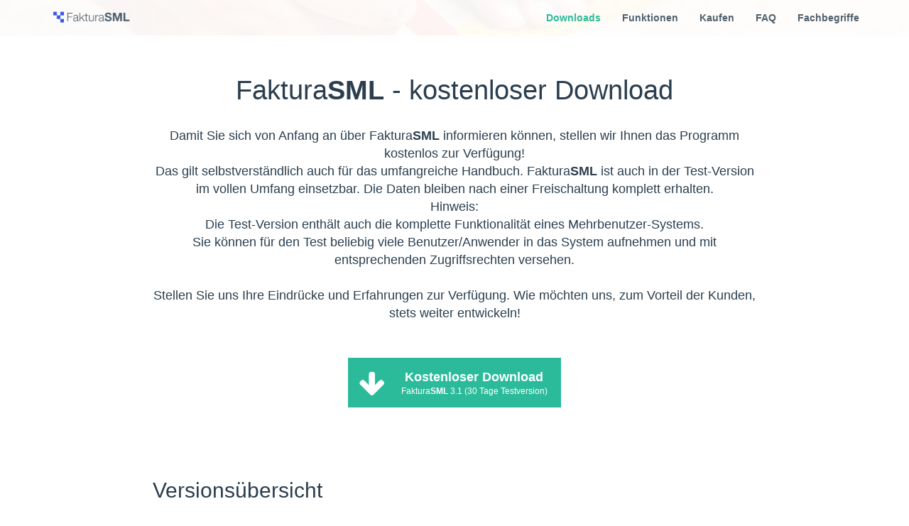

--- FILE ---
content_type: text/html; charset=UTF-8
request_url: https://fakturasml.de/downloads.php
body_size: 6129
content:

<!DOCTYPE html>
<html lang="de">
    <head>
        <title>FakturaSML - Kostenloser Download</title>
        <meta content="Downloads zur Fakturierungssoftware FakturaSML." name="description"></meta>								
        <meta content="text/html; charset=utf-8" http-equiv="Content-Type" />
<meta content="width=device-width, initial-scale=1" name="viewport"></meta>
<meta content="index, follow" name="robots"></meta>

<meta content="" name="keywords"></meta>

<link href="favicon.ico" rel="icon" type="image/x-icon"></link>

<link rel="stylesheet" href="https://maxcdn.bootstrapcdn.com/bootstrap/3.2.0/css/bootstrap.min.css"></link>
<link rel="stylesheet" href="https://maxcdn.bootstrapcdn.com/font-awesome/4.3.0/css/font-awesome.min.css"></link>
<link rel="stylesheet" href="css/style.css"></link>
<link rel="stylesheet" href="/js/fancybox/source/jquery.fancybox.css"></link>

<script src="http://code.jquery.com/jquery-1.11.2.min.js"></script>
<script src="https://maxcdn.bootstrapcdn.com/bootstrap/3.3.2/js/bootstrap.min.js"></script>
<script src="/js/holder/holder.min.js"></script>
<script src="/js/fancybox/source/jquery.fancybox.js"></script>

<script type="text/javascript">
  $(document).ready(function() {
  $('.fancybox').fancybox();
  });
</script>
    </head>
    <body>
        
<nav class="navbar navbar-inverse navbar-fixed-top">
    <div class="container">
        <div class="navbar-header">
            <button type="button" class="navbar-toggle collapsed" data-toggle="collapse" data-target="#navbar" aria-expanded="false" aria-controls="navbar">
                <span class="sr-only">Toggle navigation</span>
                <span class="icon-bar"></span>
                <span class="icon-bar"></span>
                <span class="icon-bar"></span>
            </button>
            <a class="navbar-brand" href="index.php">
                <img src="images/FakturaSML_Logo_und_Text_03.png" style = "margin-top: -5px; height: 100%">
            </a>
        </div>
        <div id="navbar" class="navbar-collapse collapse">
            <ul class="nav navbar-nav navbar-right">
                <li><a class="active" href="downloads.php">Downloads</a></li>
                <li><a class="not-active" href="funktionen.php">Funktionen</a></li>
                <li><a class="not-active" href="kaufen.php">Kaufen</a></li>
                <li><a class="not-active" href="faqs.php">FAQ</a></li>
                <li><a class="not-active" href="fachbegriffe.php">Fachbegriffe</a></li>
            </ul>
        </div><!--/.navbar-collapse -->
    </div>
</nav>

        <div class="navi-background">
        </div>

        <div class ="container">
            <div class = "row1">
                <span style = "font-size: 38px; font-weight: 500;">Faktura<strong>SML</strong> - kostenloser Download</span>
                <br><br>
                Damit Sie sich von Anfang an über Faktura<strong>SML</strong> informieren können, stellen wir Ihnen das 
                Programm kostenlos zur Verfügung!<br>
                Das gilt selbstverständlich auch für das umfangreiche Handbuch. 
                Faktura<strong>SML</strong> ist auch in der Test-Version im vollen Umfang einsetzbar. 
                Die Daten bleiben nach einer Freischaltung komplett erhalten. <br>
Hinweis:<br>

                Die Test-Version enthält auch die komplette Funktionalität eines Mehrbenutzer-Systems.<br>
																Sie können für den Test beliebig viele Benutzer/Anwender in das System aufnehmen und mit entsprechenden Zugriffsrechten versehen.
                <br>
                <br>

                Stellen Sie uns Ihre Eindrücke und Erfahrungen zur Verfügung. 
                Wie möchten uns, zum Vorteil der Kunden, stets weiter entwickeln! 
                <br><br><br>


                <a href = "download/SetupFakturaSML.exe" class = "download-button download-button-normal">                    <div class="image">
                        <i class="fa fa-arrow-down"></i>
                    </div>
                    <div class="text">
                        Kostenloser Download                        <span class = "version">Faktura<strong>SML</strong> 3.1 (30 Tage Testversion)</span>
                    </div>
                </a>

            </div>
        </div>

        <div class ="container">
            <div class = "row1 left">
                <div id="" class = "function">
                    <h2>Versionsübersicht</h2>
                    <p>
    <ul>
                            <li><a href="download/SetupFakturaSML.exe">Faktura<strong>SML</strong> V3.1.0 | Windows 7, 8, 10 | .exe (210 MB) - Download</a></li>

    </ul>
                    </p>
<br><br>

<h2>Handbuch</h2>
                    <ul>
                        <li><a href="download/Handbuch-FakturaSML.pdf">Handbuch Faktura<strong>SML</strong> V3.1.0 | PDF (7 MB) - Download</a></li>
                    <ul>
                </div>
            </div>
        </div>


        <footer class="footer center">
    <div class="container">
        <a href="index.php">Startseite</a>
        <a href="faqs.php">FAQ</a>
        <a href="agb.php">AGB</a>
        <a href="datenschutzerklaerung.php">Datenschutzerkl&auml;rung</a>
        <a href="impressum.php">Impressum</a>
        <br>
        Faktura<strong>SML</strong> | Heinrich Breyer | Wehlacker 12, 28876 Oyten | Tel. 04207 788212 | <a href="mailto:info@fakturasml.de" >info@fakturasml.de</a>
    </div>
</footer>
        <!-- Piwik -->
<script type="text/javascript">
  var _paq = _paq || [];
  _paq.push(['trackPageView']);
  _paq.push(['enableLinkTracking']);
  (function() {
    var u="http://piwik.fakturasml.de/";
    _paq.push(['setTrackerUrl', u+'piwik.php']);
    _paq.push(['setSiteId', 1]);
    var d=document, g=d.createElement('script'), s=d.getElementsByTagName('script')[0];
    g.type='text/javascript'; g.async=true; g.defer=true; g.src=u+'piwik.js'; s.parentNode.insertBefore(g,s);
  })();
</script>
<noscript><p><img src="http://piwik.fakturasml.de/piwik.php?idsite=1" style="border:0;" alt="" /></p></noscript>
<!-- End Piwik Code -->
    </body>
</html>


--- FILE ---
content_type: text/css
request_url: https://fakturasml.de/css/style.css
body_size: 5421
content:
/* line 10, ../stylesheets/style.scss */
a {
  color: #2bbb9b;
  font-weight: bolder;
}

/* line 15, ../stylesheets/style.scss */
a:hover {
  color: #2bbb9b;
  font-weight: bolder;
  text-decoration: underline;
}

/* line 21, ../stylesheets/style.scss */
.navbar-inverse {
  background-color: rgba(255, 255, 255, 0.95);
  border-color: rgba(255, 255, 255, 0.95);
}

/* line 27, ../stylesheets/style.scss */
.navbar-inverse .navbar-nav > li > a {
  color: #50606d;
  font-weight: bold;
}
/* line 32, ../stylesheets/style.scss */
.navbar-inverse .navbar-nav > li > a:hover {
  color: #c0392b;
}
/* line 36, ../stylesheets/style.scss */
.navbar-inverse .navbar-nav > li > a:focus {
  color: #c0392b;
}
/* line 40, ../stylesheets/style.scss */
.navbar-inverse .navbar-nav > li > a.active {
  color: #2bbb9b;
}
/* line 44, ../stylesheets/style.scss */
.navbar-inverse .navbar-nav > li > a.active:hover {
  color: #c0392b;
}

/* line 50, ../stylesheets/style.scss */
.navbar-inverse .navbar-toggle {
  border-color: #2bbb9b;
  background-color: #2bbb9b;
}
/* line 55, ../stylesheets/style.scss */
.navbar-inverse .navbar-toggle:hover, .navbar-inverse .navbar-toggle:focus {
  border-color: #c0392b;
  background-color: #c0392b;
}

/* line 61, ../stylesheets/style.scss */
.navbar-inverse .navbar-collapse, .navbar-inverse .navbar-form {
  border-color: #2bbb9b;
}

/* line 65, ../stylesheets/style.scss */
.headbox {
  position: relative;
  width: 80%;
  max-width: 1100px;
  margin-left: auto;
  margin-right: auto;
  margin-top: 200px;
  background-color: rgba(255, 255, 255, 0.75);
  padding: 30px 20px 20px 20px;
}
/* line 74, ../stylesheets/style.scss */
.headbox h2 {
  color: #50606d;
  font-size: 32px;
  margin-left: 20px;
  font-weight: lighter;
}

/* line 84, ../stylesheets/style.scss */
.download-button-header {
  position: absolute;
  right: 40px;
  top: 40px;
}

/* line 90, ../stylesheets/style.scss */
.download-button-normal {
  position: relative;
}

/* line 94, ../stylesheets/style.scss */
.download-button {
  width: 300px;
  height: 70px;
  background-color: #2bbb9b;
  color: #ffffff;
  display: inline-block;
  padding: 10px;
  font-size: 18px;
}
/* line 103, ../stylesheets/style.scss */
.download-button .image {
  position: absolute;
  top: 17px;
  left: 15px;
}
/* line 108, ../stylesheets/style.scss */
.download-button .image i {
  font-size: 40px;
}
/* line 113, ../stylesheets/style.scss */
.download-button .text {
  margin-top: 8px;
  margin-left: 55px;
  line-height: 18px;
  font-weight: bold;
}
/* line 119, ../stylesheets/style.scss */
.download-button .text .version {
  font-size: 12px;
  font-weight: 200;
}

/* line 130, ../stylesheets/style.scss */
.download-button:hover {
  background-color: #c0392b;
  background-color: #2bbb9b;
  color: #ffffff;
}

/* line 136, ../stylesheets/style.scss */
.call-to-action {
  position: relative;
  padding: 50px 0 190px;
  height: 590px;
  background-image: url(../images/fliesenleger01.jpg);
  background-position: 50% -150px;
  background-size: auto, auto 100%;
  background-repeat: no-repeat;
}

/* line 146, ../stylesheets/style.scss */
.navi-background {
  position: relative;
  padding: 50px 0 0px;
  height: 50px;
  background-image: url(../images/fliesenleger01.jpg);
  background-position: 50% -700px;
  background-size: auto, auto 100%;
  background-repeat: no-repeat;
}

/* line 157, ../stylesheets/style.scss */
.row1 {
  margin-left: auto;
  margin-right: auto;
  max-width: 850px;
  margin-top: 50px;
  font-size: 18px;
  color: #2b3e4e;
  text-align: center;
  margin-bottom: 50px;
}

/* line 168, ../stylesheets/style.scss */
.row2 {
  padding-top: 50px;
  padding-bottom: 50px;
  background-color: #ecf0f1;
  color: #50606d;
}
/* line 174, ../stylesheets/style.scss */
.row2 h2 {
  font-size: 26px;
  height: 60px;
}
/* line 179, ../stylesheets/style.scss */
.row2 a {
  color: #2bbb9b;
  font-weight: bolder;
}
/* line 184, ../stylesheets/style.scss */
.row2 .row {
  margin-bottom: 70px;
}

/* line 189, ../stylesheets/style.scss */
.row3 {
  color: #2b3e4e;
  padding-top: 30px;
  padding-bottom: 30px;
}

/* line 195, ../stylesheets/style.scss */
.center {
  text-align: center;
  margin-left: auto;
  margin-right: auto;
}

/* line 201, ../stylesheets/style.scss */
.left {
  text-align: left;
}

/* line 205, ../stylesheets/style.scss */
.kreis {
  padding-top: 20px;
  width: 80px;
  height: 80px;
  border-radius: 40px;
  background-color: #c0392b;
  color: #ffffff;
  font-size: 26px;
}

/* line 215, ../stylesheets/style.scss */
footer {
  background-color: #2bbb9b;
  padding-top: 30px;
  padding-bottom: 30px;
  color: #ffffff;
  line-height: 30px;
}
/* line 222, ../stylesheets/style.scss */
footer a {
  color: #ffffff;
  display: inline-block;
  text-align: center;
  width: auto;
		margin:0 20px 0 20px;
}
/* line 229, ../stylesheets/style.scss */
footer a:hover {
  color: #ffffff;
}

/* line 234, ../stylesheets/style.scss */
.function {
  margin-bottom: 100px;
}
/* line 237, ../stylesheets/style.scss */
.function p {
  margin-bottom: 30px;
  margin-top: 0px;
}
/* line 246, ../stylesheets/style.scss */
.function a {
  color: #2bbb9b;
}
/* line 250, ../stylesheets/style.scss */
.function a:hover {
  color: #c0392b;
  text-decoration: none;
}

/* line 256, ../stylesheets/style.scss */
.background-grey {
  background-color: #ecf0f1;
}

/* line 261, ../stylesheets/style.scss */
.content-overview a {
  color: #2bbb9b;
}
/* line 265, ../stylesheets/style.scss */
.content-overview a:hover {
  color: #c0392b;
  text-decoration: none;
}
